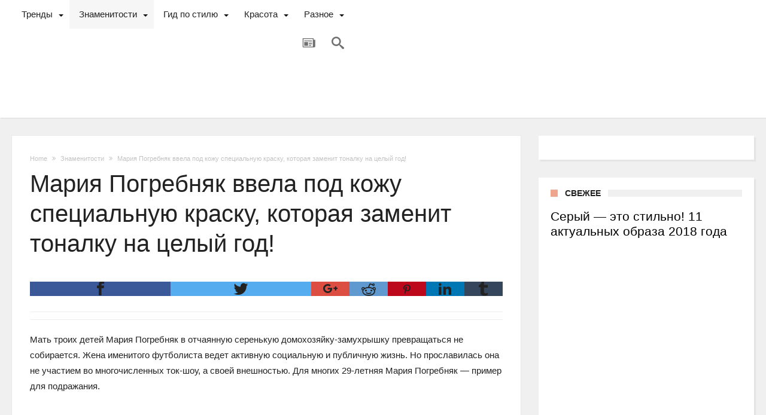

--- FILE ---
content_type: text/html; charset=utf-8
request_url: https://modaistile.ru/2017/10/20/mariya-pogrebnyak-vvela-pod-kozhu-specialnuyu-krasku-kotoraya-zamenit-tonalku-na-celyj-god/
body_size: 16457
content:
<!DOCTYPE html>
<html lang="ru-RU" prefix="og: http://ogp.me/ns#">
<head>
    <meta http-equiv="X-UA-Compatible" content="IE=edge">
    <meta http-equiv="content-type" content="text/html; charset=utf-8">
    <meta name="viewport" content="width=device-width, initial-scale=1">

    <title>Мария Погребняк ввела под кожу специальную краску, которая заменит тоналку на целый год! — Мода и стиль</title>
<link rel="dns-prefetch" href="//fonts.googleapis.com">
<link rel="dns-prefetch" href="//s.w.org">
<link rel="alternate" type="application/rss+xml" title="Мода и стиль » Лента" href="/feed/">
<link rel="alternate" type="application/rss+xml" title="Мода и стиль » Лента комментариев" href="/comments/feed/">
<link rel="alternate" type="application/rss+xml" title="Мода и стиль » Лента комментариев к «Мария Погребняк ввела под кожу специальную краску, которая заменит тоналку на целый год!»" href="/2017/10/20/mariya-pogrebnyak-vvela-pod-kozhu-specialnuyu-krasku-kotoraya-zamenit-tonalku-na-celyj-god/feed/">
		<script type="text/javascript">
			window._wpemojiSettings = {"baseUrl":"https:\/\/s.w.org\/images\/core\/emoji\/2.3\/72x72\/","ext":".png","svgUrl":"https:\/\/s.w.org\/images\/core\/emoji\/2.3\/svg\/","svgExt":".svg","source":{"concatemoji":"\/wp-includes\/js\/wp-emoji-release.min.js"}};
			!function(a,b,c){function d(a,b){var c=String.fromCharCode;l.clearRect(0,0,k.width,k.height),l.fillText(c.apply(this,a),0,0);var d=k.toDataURL();l.clearRect(0,0,k.width,k.height),l.fillText(c.apply(this,b),0,0);var e=k.toDataURL();return d===e}function e(a){var b;if(!l||!l.fillText)return!1;switch(l.textBaseline="top",l.font="600 32px Arial",a){case"flag":return!(b=d([55356,56826,55356,56819],[55356,56826,8203,55356,56819]))&&(b=d([55356,57332,56128,56423,56128,56418,56128,56421,56128,56430,56128,56423,56128,56447],[55356,57332,8203,56128,56423,8203,56128,56418,8203,56128,56421,8203,56128,56430,8203,56128,56423,8203,56128,56447]),!b);case"emoji":return b=d([55358,56794,8205,9794,65039],[55358,56794,8203,9794,65039]),!b}return!1}function f(a){var c=b.createElement("script");c.src=a,c.defer=c.type="text/javascript",b.getElementsByTagName("head")[0].appendChild(c)}var g,h,i,j,k=b.createElement("canvas"),l=k.getContext&&k.getContext("2d");for(j=Array("flag","emoji"),c.supports={everything:!0,everythingExceptFlag:!0},i=0;i<j.length;i++)c.supports[j[i]]=e(j[i]),c.supports.everything=c.supports.everything&&c.supports[j[i]],"flag"!==j[i]&&(c.supports.everythingExceptFlag=c.supports.everythingExceptFlag&&c.supports[j[i]]);c.supports.everythingExceptFlag=c.supports.everythingExceptFlag&&!c.supports.flag,c.DOMReady=!1,c.readyCallback=function(){c.DOMReady=!0},c.supports.everything||(h=function(){c.readyCallback()},b.addEventListener?(b.addEventListener("DOMContentLoaded",h,!1),a.addEventListener("load",h,!1)):(a.attachEvent("onload",h),b.attachEvent("onreadystatechange",function(){"complete"===b.readyState&&c.readyCallback()})),g=c.source||{},g.concatemoji?f(g.concatemoji):g.wpemoji&&g.twemoji&&(f(g.twemoji),f(g.wpemoji)))}(window,document,window._wpemojiSettings);
		</script>
		<style type="text/css">
img.wp-smiley,
img.emoji {
	display: inline !important;
	border: none !important;
	box-shadow: none !important;
	height: 1em !important;
	width: 1em !important;
	margin: 0 .07em !important;
	vertical-align: -0.1em !important;
	background: none !important;
	padding: 0 !important;
}
</style>
<link rel="stylesheet" id="bdaia_shorty-style-css" href="/wp-content/plugins/bdaia-shortcodes/assets/style.css" type="text/css" media="all">
<link rel="stylesheet" id="realmodals-css" href="/wp-content/plugins/real-kit/modules/modals/style.css" type="text/css" media="all">
<link rel="stylesheet" id="bdaia_shorty_stylesheet-css" href="/wp-content/plugins/bdaia-shortcodes/assets/shortcodes.css" type="text/css" media="all">
<link rel="stylesheet" id="contact-form-7-css" href="/wp-content/plugins/contact-form-7/includes/css/styles.css" type="text/css" media="all">
<link rel="stylesheet" id="Rye-css" href="http://fonts.googleapis.com/css?family=Rye%3Aregular" type="text/css" media="all">
<link rel="stylesheet" id="woohoo-google-fonts-css" href="http://fonts.googleapis.com/css?family=Oswald%3A400%2C300%2C700%7CLato%3A400%2C300%2C700%2C900%7CWork+Sans%3A400%2C300%2C500%2C600%2C700%2C800%2C900%7COpen+Sans%3A400%2C600%2C700%2C800%7CPlayfair+Display%3A400%2C700%2C900%2C400italic%7CRaleway%3A400%2C300%2C500%2C600%2C700%2C800%2C900%7CRoboto%3A400%2C300%2C100%2C700%7CMontserrat%3A400%2C700&subset=latin%2Cgreek%2Cgreek-ext%2Cvietnamese%2Ccyrillic-ext%2Clatin-ext%2Ccyrillic" type="text/css" media="all">
<link rel="stylesheet" id="woohoo-default-css" href="/wp-content/themes/woohoo/css/style.css" type="text/css" media="all">
<link rel="stylesheet" id="wooohoo-ilightbox-skin-css" href="/wp-content/themes/woohoo/css/ilightbox/dark-skin/skin.css" type="text/css" media="all">
<link rel="stylesheet" id="wooohoo-ilightbox-skin-black-css" href="/wp-content/themes/woohoo/css/ilightbox/metro-black-skin/skin.css" type="text/css" media="all">
<script type="text/javascript">
/* <![CDATA[ */
var bd_w_blocks = {"bdaia_w_ajax_url":"\/wp-admin\/admin-ajax.php","bdaia_w_ajax_nonce":"8bc617289f"};
var bd_blocks = {"bdaia_ajax_url":"\/wp-admin\/admin-ajax.php","bdaia_ajaxnonce":"8bc617289f"};
var bd_script = {"post_id":"848","ajaxurl":"\/wp-admin\/admin-ajax.php"};
var bd = "{\"nonce\":\"8bc617289f\",\"ajaxurl\":\"http:\\\/\\\/modaistile.ru\\\/wp-admin\\\/admin-ajax.php\",\"is_singular\":true,\"bd_lazyload\":true,\"mobile_topmenu\":false,\"sticky_sidebar\":true,\"all_lightbox\":false,\"click_to_comments\":true,\"post_reading_position_indicator\":\"1\"}";
/* ]]> */
</script>
<script type="text/javascript" src="/wp-includes/js/jquery/jquery.js"></script>
<script type="text/javascript" src="/wp-includes/js/jquery/jquery-migrate.min.js"></script>
<script type="text/javascript" src="/wp-content/plugins/real-kit/modules/modals/script.js"></script>
<script type="text/javascript" src="/wp-content/plugins/bdaia-shortcodes/assets/js/scripts.js"></script>
<script type="text/javascript" src="/wp-content/plugins/bdaia-shortcodes/assets/js/shorty-min.js"></script>
<link rel="https://api.w.org/" href="/wp-json/">
<link rel="EditURI" type="application/rsd+xml" title="RSD" href="/xmlrpc.php">
<link rel="wlwmanifest" type="application/wlwmanifest+xml" href="/wp-includes/wlwmanifest.xml"> 
<link rel="prev" title="Философия идеального гардероба: 9 парижских принципов" href="/2017/10/20/filosofiya-idealnogo-garderoba-9-parizhskix-principov/">
<link rel="next" title="Streetstyle: 30 цветных пальто для нескучной осени" href="/2017/10/20/streetstyle-30-cvetnyx-palto-dlya-neskuchnoj-oseni/">
<meta name="generator" content="WordPress 4.9.1">
<link rel="canonical" href="/2017/10/20/mariya-pogrebnyak-vvela-pod-kozhu-specialnuyu-krasku-kotoraya-zamenit-tonalku-na-celyj-god/">
<link rel="shortlink" href="/?p=848">
<link rel="alternate" type="application/json+oembed" href="/wp-json/oembed/1.0/embed?url=http%3A%2F%2Fmodaistile.ru%2F2017%2F10%2F20%2Fmariya-pogrebnyak-vvela-pod-kozhu-specialnuyu-krasku-kotoraya-zamenit-tonalku-na-celyj-god%2F">
<link rel="alternate" type="text/xml+oembed" href="/wp-json/oembed/1.0/embed?url=http%3A%2F%2Fmodaistile.ru%2F2017%2F10%2F20%2Fmariya-pogrebnyak-vvela-pod-kozhu-specialnuyu-krasku-kotoraya-zamenit-tonalku-na-celyj-god%2F&format=xml">
			<meta property="fb:pages" content="162210607666921">
							<meta property="ia:markup_url" content="/2017/10/20/mariya-pogrebnyak-vvela-pod-kozhu-specialnuyu-krasku-kotoraya-zamenit-tonalku-na-celyj-god/?ia_markup=1">
				<meta property="og:title" content="Мария Погребняк ввела под кожу специальную краску, которая заменит тоналку на целый год!">
<meta property="og:locale" content="ru_RU">
<meta property="og:type" content="article">
<meta property="og:image" content="/wp-content/uploads/2017/10/2-4.jpg">
<meta property="og:image:width" content="800">
<meta property="og:image:height" content="800">
<meta property="og:url" content="/2017/10/20/mariya-pogrebnyak-vvela-pod-kozhu-specialnuyu-krasku-kotoraya-zamenit-tonalku-na-celyj-god/">
<meta property="og:site_name" content="Мода и стиль">
<meta property="og:description" content="Мать троих детей Мария Погребняк в отчаянную серенькую домохозяйку-замухрышку превращаться не собирается. Жена именитого футболиста ведет активную социальную и публичную жизнь. Но прославилась она не участием во многочисленных ток-шоу, а своей внешностью. Для многих 29-летняя Мария Погребняк — пример для подражания. Да, девушка неоднократно была пациентом пластических хирургов и косметологов, но в этом нет ничего …">        <script type="text/javascript">
            /* <![CDATA[ */
            var sf_position = '0';
            var sf_templates = "<a href=\"{search_url_escaped}\"><span class=\"sf_text\">View All Results<\/span><\/a>";
            var sf_input = '.search-live';
            jQuery(document).ready(function(){
                jQuery(sf_input).ajaxyLiveSearch({"expand":false,"searchUrl":"\/?s=%s","text":"Search","delay":500,"iwidth":180,"width":315,"ajaxUrl":"\/wp-admin\/admin-ajax.php","rtl":0});
                jQuery(".live-search_ajaxy-selective-input").keyup(function() {
                    var width = jQuery(this).val().length * 8;
                    if(width < 50) {
                        width = 50;
                    }
                    jQuery(this).width(width);
                });
                jQuery(".live-search_ajaxy-selective-search").click(function() {
                    jQuery(this).find(".live-search_ajaxy-selective-input").focus();
                });
                jQuery(".live-search_ajaxy-selective-close").click(function() {
                    jQuery(this).parent().remove();
                });
            });
            /* ]]> */
        </script>
    <link rel="shortcut icon" href="/wp-content/themes/woohoo/images/favicon.png" type="image/x-icon">
<script type="text/javascript">
/* <![CDATA[ */
var userRating = {"ajaxurl":"/wp-admin/admin-ajax.php" , "your_rating":"" , "nonce":"8bc617289f"};
var userLike = {"ajaxurl":"/wp-admin/admin-ajax.php" , "nonce":"8bc617289f"};
/* ]]> */
var bdaia_theme_uri = '/wp-content/themes/woohoo';
</script>
<style type="text/css">
body {background-color:#FFF;background-image:url("http://woo.bdayh.com/woo-blog2/wp-content/uploads/2016/04/woo-blog1-bg.png");background-repeat:repeat;background-attachment:scroll;background-position:center center;}
a:hover{color:#efa48d}
::selection{background:#efa48d}
a.more-link, button, .btn-link, input[type="button"], input[type="reset"], input[type="submit"] { background-color:#efa48d}
button:active, .btn-link:active, input[type="button"]:active, input[type="reset"]:active, input[type="submit"]:active { background-color:#efa48d}
.gotop:hover { background-color:#efa48d}
.top-search { background-color:#efa48d}
.primary-menu ul#menu-primary > li.current-menu-parent, .primary-menu ul#menu-primary > li.current-menu-ancestor, .primary-menu ul#menu-primary > li.current-menu-item, .primary-menu ul#menu-primary > li.current_page_item { color: #efa48d; }
.primary-menu ul#menu-primary > li.current-menu-parent > a, .primary-menu ul#menu-primary > li.current-menu-ancestor > a, .primary-menu ul#menu-primary > li.current-menu-item > a, .primary-menu ul#menu-primary > li.current_page_item > a { color: #efa48d; }
.primary-menu ul#menu-primary > li:hover > a { color: #efa48d; }
.primary-menu ul#menu-primary li.bd_menu_item ul.sub-menu li:hover > ul.sub-menu, .primary-menu ul#menu-primary li.bd_mega_menu:hover > ul.bd_mega.sub-menu, .primary-menu ul#menu-primary li.bd_menu_item:hover > ul.sub-menu, .primary-menu ul#menu-primary .sub_cats_posts { border-top-color: #efa48d; }
div.nav-menu.primary-menu-dark a.menu-trigger:hover i, div.nav-menu.primary-menu-light a.menu-trigger:hover i, div.nav-menu.primary-menu-light a.menu-trigger.active i, div.nav-menu.primary-menu-dark a.menu-trigger.active i { background: #efa48d; }
span.bd-criteria-percentage { background: #efa48d; color: #efa48d; }
.divider-colors { background: #efa48d; }
.blog-v1 article .entry-meta a { color: #efa48d; }
.blog-v1 article .article-formats { background-color: #efa48d; }
.cat-links { background-color: #efa48d; }
.new-box { border-top-color: #efa48d; }
.widget a:hover { color: #efa48d; }
.timeline-article a:hover i {
    color: #efa48d;
}
h4.block-title:before {background: #efa48d;}
#header.bdayh-header.a {background: #efa48d;}
.bdaia-load-comments-btn a:hover,
.bd-more-btn:hover{
    border-color: #efa48d ;
    background-color: #efa48d ;
}
#bdaia-cats-builder ul.slick-dots li.slick-active button{
	background: #efa48d;
}
.bdaia-cats-more-btn,
.bbd-post-cat-content, .bbd-post-cat-content a,
.blog-v1 article a.more-link { color: #efa48d; }
#big-grids .flex-next:hover,
#big-grids .flex-prev:hover,
.featured-title:hover .featured-cat a,
.featured-title .featured-comment a,
.big-grids-container .flex-control-paging li a.flex-active,
.tagcloud a:hover { background: #efa48d; }
.featured-title:hover .bd-cat-link:before {border-top-color: #efa48d;}
.featured-title .featured-comment a:after {
    border-color: #efa48d rgba(0, 0, 0, 0) rgba(0, 0, 0, 0) rgba(0, 0, 0, 0);
}
ul.tabs_nav li.active a { background: #efa48d; }
.bd-tweets ul.tweet_list li.twitter-item a { color: #efa48d; }
.widget.bd-login .login_user .bio-author-desc a { color: #efa48d; }
.comment-reply-link, .comment-reply-link:link, .comment-reply-link:active { color: #efa48d; }
.gallery-caption { background-color: #efa48d; }
.slider-flex ol.flex-control-paging li a.flex-active { background: #efa48d; }
#folio-main ul#filters li a.selected { background: #efa48d; }
.search-mobile button.search-button { background: #efa48d; }
.bdaia-pagination .current {
background-color: #efa48d;
border-color: #efa48d;
}
.gotop{background: #efa48d;}
.ei-slider-thumbs li.ei-slider-element {background: #efa48d;}
.ei-title h2,
.ei-title h3 {border-right-color: #efa48d;}
.sk-circle .sk-child:before,
#reading-position-indicator{background: #efa48d;}
#bdCheckAlso{border-top-color: #efa48d;}
.woocommerce .product .onsale, .woocommerce .product a.button:hover, .woocommerce .product #respond input#submit:hover, .woocommerce .checkout input#place_order:hover, .woocommerce .woocommerce.widget .button:hover, .single-product .product .summary .cart .button:hover, .woocommerce-cart .woocommerce table.cart .button:hover, .woocommerce-cart .woocommerce .shipping-calculator-form .button:hover, .woocommerce .woocommerce-message .button:hover, .woocommerce .woocommerce-error .button:hover, .woocommerce .woocommerce-info .button:hover, .woocommerce-checkout .woocommerce input.button:hover, .woocommerce-page .woocommerce a.button:hover, .woocommerce-account div.woocommerce .button:hover, .woocommerce.widget .ui-slider .ui-slider-handle, .woocommerce.widget.widget_layered_nav_filters ul li a {background: none repeat scroll 0 0 #efa48d !important}
.bdaia-post-content blockquote p,
blockquote p{
color: #efa48d;
}
.bdaia-ns-wrap:after {background:#efa48d}
.bdaia-header-default #navigation .primary-menu ul#menu-primary > li >.bd_mega.sub-menu,
.bdaia-header-default #navigation .primary-menu ul#menu-primary > li > .sub-menu,
.bdaia-header-default #navigation .primary-menu ul#menu-primary .sub_cats_posts {border-top-color: #efa48d}
.bdaia-header-default #navigation .primary-menu ul#menu-primary > li:hover > a:after,
.bdaia-header-default #navigation .primary-menu ul#menu-primary > li.current-menu-item > a:after,
.bdaia-header-default #navigation .primary-menu ul#menu-primary > li.current-menu-ancestor > a:after,
.bdaia-header-default #navigation .primary-menu ul#menu-primary > li.current-menu-parent > a:after {background:#efa48d}
.bdaia-header-default #navigation .primary-menu #menu-primary > li:hover > a{color: #efa48d}
.bdayh-click-open{background:#efa48d}
div.bdaia-alert-new-posts-inner,
.bdaia-header-default .header-wrapper{border-top-color: #efa48d}
.bdaia-post-content blockquote p,
blockquote p{color: #efa48d}
.bdaia-post-content a {color: #efa48d}
div.widget.bdaia-widget.bdaia-widget-timeline .widget-inner a:hover,
div.widget.bdaia-widget.bdaia-widget-timeline .widget-inner a:hover span.bdayh-date {
    color: #efa48d;
}
div.widget.bdaia-widget.bdaia-widget-timeline .widget-inner a:hover span.bdayh-date:before {
    background: #efa48d;
    border-color: #efa48d;
}
#navigation .bdaia-alert-new-posts,
div.bdaia-tabs.horizontal-tabs ul.nav-tabs li.current:before,
div.bdaia-toggle h4.bdaia-toggle-head.toggle-head-open span.bdaia-sio {
    background: #efa48d;
}
.woocommerce .product .onsale, .woocommerce .product a.button:hover, .woocommerce .product #respond input#submit:hover, .woocommerce .checkout input#place_order:hover, .woocommerce .woocommerce.widget .button:hover, .single-product .product .summary .cart .button:hover, .woocommerce-cart .woocommerce table.cart .button:hover, .woocommerce-cart .woocommerce .shipping-calculator-form .button:hover, .woocommerce .woocommerce-message .button:hover, .woocommerce .woocommerce-error .button:hover, .woocommerce .woocommerce-info .button:hover, .woocommerce-checkout .woocommerce input.button:hover, .woocommerce-page .woocommerce a.button:hover, .woocommerce-account div.woocommerce .button:hover, .woocommerce.widget .ui-slider .ui-slider-handle, .woocommerce.widget.widget_layered_nav_filters ul li a {
    background: none repeat scroll 0 0 #efa48d !important
}
div.bdaia-post-count {border-left-color :#efa48d}

aside#bd-MobileSiderbar svg,
#bdaia-selector #bdaia-selector-toggle {background:#efa48d}

div.bdaia-blocks.bdaia-block22 div.block-article hr{background:#efa48d}
div.bdaia-blocks.bdaia-block22 div.block-article .post-more-btn a,
div.bdaia-blocks.bdaia-block22 div.block-article .post-more-btn a:hover,
div.bdaia-blocks.bdaia-block22 div.block-article .bdaia-post-cat-list a,
div.bdaia-blocks.bdaia-block22 div.block-article .bdaia-post-cat-list a:hover{color:#efa48d}
div.woohoo-footer-top-area .tagcloud span,
div.woohoo-footer-top-area .tagcloud a:hover {background: #efa48d;}
.bdaia-header-default #navigation.mainnav-dark .primary-menu ul#menu-primary > li:hover > a,
.bdaia-header-default #navigation.mainnav-dark .primary-menu ul#menu-primary > li.current-menu-item > a,
.bdaia-header-default #navigation.mainnav-dark .primary-menu ul#menu-primary > li.current-menu-ancestor > a,
.bdaia-header-default #navigation.mainnav-dark .primary-menu ul#menu-primary > li.current-menu-parent > a,
.bdaia-header-default #navigation.mainnav-dark {background: #efa48d;}
.bdaia-header-default #navigation.dropdown-light .primary-menu ul#menu-primary li.bd_mega_menu div.bd_mega ul.bd_mega.sub-menu li a:hover,
.bdaia-header-default #navigation.dropdown-light .primary-menu ul#menu-primary li.bd_menu_item ul.sub-menu li a:hover,
.bdaia-header-default #navigation.dropdown-light .primary-menu ul#menu-primary .sub_cats_posts a:hover {color: #efa48d;}
.bdaia-header-default .header-container .logo .site-name{font-family: 'Rye'; font-size : 73px; line-height : 45px; font-weight: normal; font-style: normal; text-transform: uppercase; }
.bdaia-header-default .header-wrapper {
    border-top: 0 none;
}
.bdaia-header-default #navigation {
    box-shadow: none !important;
    -moz-box-shadow: none !important;
    -webkit-box-shadow: none !important;
    padding: 0 !important;
    border: 0 none !important;
}

.bdaia-header-default #navigation .navigation-wrapper {
    box-shadow: 1px 1px 0px rgba( 0,0,0,0.09 );
    -moz-box-shadow: 1px 1px 0px rgba( 0,0,0,0.09 );
    -webkit-box-shadow: 1px 1px 0px rgba( 0,0,0,0.09 );
}
.bdaia-header-default .header-container .logo .site-tagline {
    text-transform: uppercase;
    margin: 22px 0 0 0;
color :#A8A8A8;
}

.bd-sidebar .widget,
.bdaia-block-wrap {
    -webkit-box-shadow: 3px 3px 1px rgba(0, 0, 0, 0.05);
    -moz-box-shadow: 3px 3px 1px rgba(0, 0, 0, 0.05);
    box-shadow: 3px 3px 1px rgba(0, 0, 0, 0.05);
}

.bd-sidebar .widget:after,
.bdaia-block-wrap:after {
    border-bottom: 0 none
}

.page-id-29 .ei-slider-thumbs {
    display: none !important;
}

.bdaia-header-default #navigation .primary-menu ul#menu-primary > li:hover > a:after, .bdaia-header-default #navigation .primary-menu ul#menu-primary > li.current-menu-item > a:after, .bdaia-header-default #navigation .primary-menu ul#menu-primary > li.current-menu-ancestor > a:after, .bdaia-header-default #navigation .primary-menu ul#menu-primary > li.current-menu-parent > a:after {
    height: 0;
}

.bdaia-header-default #navigation .mm-img {height: 130px}
.bdaia-header-default #navigation div.mega-cat-content-tab-inner {
    width: 100%;
    display: block;
    overflow: hidden;
}
</style>
<!--[if IE]>
<script type="text/javascript">jQuery(document).ready(function (){ jQuery(".menu-item").has("ul").children("a").attr("aria-haspopup", "true");});</script>
<![endif]-->
<!--[if lt IE 9]>
<script src="/wp-content/themes/woohoo/js/html5.js"></script>
<script src="/wp-content/themes/woohoo/js/selectivizr-min.js"></script>
<![endif]-->
<!--[if IE 9]>
<link rel="stylesheet" type="text/css" media="all" href="/wp-content/themes/woohoo/css/ie9.css" />
<![endif]-->
<!--[if IE 8]>
<link rel="stylesheet" type="text/css" media="all" href="/wp-content/themes/woohoo/css/ie8.css" />
<![endif]-->
<!--[if IE 7]>
<link rel="stylesheet" type="text/css" media="all" href="/wp-content/themes/woohoo/css/ie7.css" />
<![endif]-->
	    <script type="text/javascript">
        var doc = document.documentElement;
        doc.setAttribute('data-useragent', navigator.userAgent);
    </script>


</head>
<body class="post-template-default single single-post postid-848 single-format-standard  ct-comments ">

<div class="page-outer bdaia-header-default bdaia-lazyload  sticky-nav-on  bdaia-post-template-default  bdaia-sidebar-right ">
	<div class="bg-cover"></div>
			<aside id="bd-MobileSiderbar">

							<div class="search-mobile">
					<form role="search" method="get" class="search-form" action="/">
				<label>
					<span class="screen-reader-text">Найти:</span>
					<input type="search" class="search-field" placeholder="Поиск…" value="" name="s">
				</label>
				<input type="submit" class="search-submit" value="Поиск">
			</form>				</div>
			
			<div id="mobile-menu"></div>

							<div class="widget-social-links bdaia-social-io-colored">
					<div class="sl-widget-inner">
						<div class="bdaia-social-io bdaia-social-io-size-35">
<span class="bdaia-io bdaia-io-facebook"></span>
<span class="bdaia-io bdaia-io-twitter"></span>
<span class="bdaia-io bdaia-io-google-plus"></span>
<span class="bdaia-io bdaia-io-dribbble"></span>
<span class="bdaia-io bdaia-io-vimeo"></span>
</div>					</div>
				</div>
			
		</aside>
	
	<div id="page">
		<div class="inner-wrapper">
			<div id="warp" class="clearfix  bdaia-sidebar-right ">
				
<div class="header-wrapper">

			<div class="bdayh-click-open">
			<div class="bd-ClickOpen bd-ClickAOpen">
				<span></span>
			</div>
		</div>
	
	
	
	
<div class="cfix"></div>
<nav id="navigation" class="">
	<div class="navigation-wrapper">
		<div class="bd-container">
			<div class="primary-menu">
																					<ul id="menu-primary">
					<li id="menu-item-154" class=" menu-item menu-item-type-taxonomy menu-item-object-category bd_depth- bd_cats_menu ">
<a href="/category/trendy/">  <span class="menu-label" style="">Тренды</span></a>
<div class="sub_cats_posts cats-mega-wrap">

<div class="mega-menu-content">
<div class="mega-cat-wrapper"> <div class="mega-cat-content"><div id="mega-cat-154-218" class="mega-cat-content-tab"><div class="mega-cat-content-tab-inner">
<div class="bd-block-mega-menu-post">
<div class="bd-block-mega-menu-thumb"><a href="/2017/12/27/seryj-eto-stilno-11-aktualnyx-obraza-2018-goda/" rel="bookmark" title="Серый — это стильно! 11 актуальных образа 2018 года"><span class="mm-img" title="Серый — это стильно! 11 актуальных образа 2018 года" style="background-image: url( /wp-content/uploads/2017/12/6411dcdd940816070213b4732523f861-320x220.jpeg )"></span></a></div>
<div class="bd-block-mega-menu-details"><h4 class="entry-title"><a href="/2017/12/27/seryj-eto-stilno-11-aktualnyx-obraza-2018-goda/" title="Серый — это стильно! 11 актуальных образа 2018 года">Серый — это стильно! 11 актуальных образа 2018 года</a></h4></div>
</div>
<div class="bd-block-mega-menu-post">
<div class="bd-block-mega-menu-thumb"><a href="/2017/12/27/novyj-god-2018-6-prazdnichnyx-idej-dlya-vechera-foto/" rel="bookmark" title="Новый год 2018: 6 праздничных идей для вечера! (фото)"><span class="mm-img" title="Новый год 2018: 6 праздничных идей для вечера! (фото)" style="background-image: url( /wp-content/uploads/2017/12/6-112-320x220.jpg )"></span></a></div>
<div class="bd-block-mega-menu-details"><h4 class="entry-title"><a href="/2017/12/27/novyj-god-2018-6-prazdnichnyx-idej-dlya-vechera-foto/" title="Новый год 2018: 6 праздничных идей для вечера! (фото)">Новый год 2018: 6 праздничных идей для вечера! (фото)</a></h4></div>
</div>
<div class="bd-block-mega-menu-post">
<div class="bd-block-mega-menu-thumb"><a href="/2017/12/27/25-roskoshnyx-veshhej-v-trendovom-ottenke-2018/" rel="bookmark" title="25 роскошных вещей в трендовом оттенке-2018"><span class="mm-img" title="25 роскошных вещей в трендовом оттенке-2018" style="background-image: url( /wp-content/uploads/2017/12/8-4-11-320x220.jpg )"></span></a></div>
<div class="bd-block-mega-menu-details"><h4 class="entry-title"><a href="/2017/12/27/25-roskoshnyx-veshhej-v-trendovom-ottenke-2018/" title="25 роскошных вещей в трендовом оттенке-2018">25 роскошных вещей в трендовом оттенке-2018</a></h4></div>
</div>
<div class="bd-block-mega-menu-post">
<div class="bd-block-mega-menu-thumb"><a href="/2017/12/27/magiya-chernogo-25-volshebnyx-naryadov-na-novogodnij-vecher/" rel="bookmark" title="Магия черного: 25 волшебных нарядов на новогодний вечер!"><span class="mm-img" title="Магия черного: 25 волшебных нарядов на новогодний вечер!" style="background-image: url( /wp-content/uploads/2017/12/19-5-3-320x220.jpg )"></span></a></div>
<div class="bd-block-mega-menu-details"><h4 class="entry-title"><a href="/2017/12/27/magiya-chernogo-25-volshebnyx-naryadov-na-novogodnij-vecher/" title="Магия черного: 25 волшебных нарядов на новогодний вечер!">Магия черного: 25 волшебных нарядов на новогодний вечер!</a></h4></div>
</div>
<div class="bd-block-mega-menu-post">
<div class="bd-block-mega-menu-thumb"><a href="/2017/12/24/12-komfortnyx-stilnyx-obrazov-2018-so-sviterami-oversajz/" rel="bookmark" title="12 комфортных стильных образов 2018 со свитерами «оверсайз»"><span class="mm-img" title="12 комфортных стильных образов 2018 со свитерами «оверсайз»" style="background-image: url( /wp-content/uploads/2017/12/836ef3b1e9d5ea352ef1ccf6deaac8f9-320x220.jpeg )"></span></a></div>
<div class="bd-block-mega-menu-details"><h4 class="entry-title"><a href="/2017/12/24/12-komfortnyx-stilnyx-obrazov-2018-so-sviterami-oversajz/" title="12 комфортных стильных образов 2018 со свитерами «оверсайз»">12 комфортных стильных образов 2018 со свитерами «оверсайз»</a></h4></div>
</div>
</div></div></div>
<div class="cfix"></div>
</div>
</div>
<li id="menu-item-153" class=" menu-item menu-item-type-taxonomy menu-item-object-category current-post-ancestor current-menu-parent current-post-parent bd_depth- bd_cats_menu ">
<a href="/category/znamenitosti/">  <span class="menu-label" style="">Знаменитости</span></a>
<div class="sub_cats_posts cats-mega-wrap">

<div class="mega-menu-content">
<div class="mega-cat-wrapper"> <div class="mega-cat-content"><div id="mega-cat-153-219" class="mega-cat-content-tab"><div class="mega-cat-content-tab-inner">
<div class="bd-block-mega-menu-post">
<div class="bd-block-mega-menu-thumb"><a href="/2017/12/26/pogasshie-zvyozdy-uxodyashhego-2017-goda-kogo-my-poteryali/" rel="bookmark" title="Погасшие звёзды уходящего 2017 года…Кого мы потеряли?"><span class="mm-img" title="Погасшие звёзды уходящего 2017 года…Кого мы потеряли?" style="background-image: url( /wp-content/uploads/2017/12/e93fae355925d0a2a4d32abc42017aa2-320x220.jpeg )"></span></a></div>
<div class="bd-block-mega-menu-details"><h4 class="entry-title"><a href="/2017/12/26/pogasshie-zvyozdy-uxodyashhego-2017-goda-kogo-my-poteryali/" title="Погасшие звёзды уходящего 2017 года…Кого мы потеряли?">Погасшие звёзды уходящего 2017 года…Кого мы потеряли?</a></h4></div>
</div>
<div class="bd-block-mega-menu-post">
<div class="bd-block-mega-menu-thumb"><a href="/2017/12/26/zvezdnye-mamy-i-ix-ne-menee-izvestnye-docheri-vmeste-na-krasnyx-dorozhkax/" rel="bookmark" title="Звездные мамы и их не менее известные дочери — вместе на красных дорожках"><span class="mm-img" title="Звездные мамы и их не менее известные дочери — вместе на красных дорожках" style="background-image: url( /wp-content/uploads/2017/12/32141ccdfc8a322bc9eb8526dec0d5db_fitted_740x0-320x220.jpg )"></span></a></div>
<div class="bd-block-mega-menu-details"><h4 class="entry-title"><a href="/2017/12/26/zvezdnye-mamy-i-ix-ne-menee-izvestnye-docheri-vmeste-na-krasnyx-dorozhkax/" title="Звездные мамы и их не менее известные дочери — вместе на красных дорожках">Звездные мамы и их не менее известные дочери — вместе на красных дорожках</a></h4></div>
</div>
<div class="bd-block-mega-menu-post">
<div class="bd-block-mega-menu-thumb"><a href="/2017/12/24/kak-vyglyadyat-sejchas-aktery-lyubimoj-skazki-tri-oreshka-dlya-zolushki/" rel="bookmark" title="Как выглядят сейчас актеры любимой сказки «Три орешка для Золушки»"><span class="mm-img" title="Как выглядят сейчас актеры любимой сказки «Три орешка для Золушки»" style="background-image: url( /wp-content/uploads/2017/12/d404306bec8ccf40d2b4c7d14e3c69dc-320x220.jpeg )"></span></a></div>
<div class="bd-block-mega-menu-details"><h4 class="entry-title"><a href="/2017/12/24/kak-vyglyadyat-sejchas-aktery-lyubimoj-skazki-tri-oreshka-dlya-zolushki/" title="Как выглядят сейчас актеры любимой сказки «Три орешка для Золушки»">Как выглядят сейчас актеры любимой сказки «Три орешка для Золушки»</a></h4></div>
</div>
<div class="bd-block-mega-menu-post">
<div class="bd-block-mega-menu-thumb"><a href="/2017/12/23/razozlennaya-vasileva-prilyudno-nakrichala-na-buzovu-vsego-odnoj-frazoj-postaviv-zvezdu-na-mesto/" rel="bookmark" title="Разозленная Васильева прилюдно накричала на Бузову, всего одной фразой поставив звезду на место"><span class="mm-img" title="Разозленная Васильева прилюдно накричала на Бузову, всего одной фразой поставив звезду на место" style="background-image: url( /wp-content/uploads/2017/12/06fe014991bf1f889c9728ab474a8809-320x220.jpeg )"></span></a></div>
<div class="bd-block-mega-menu-details"><h4 class="entry-title"><a href="/2017/12/23/razozlennaya-vasileva-prilyudno-nakrichala-na-buzovu-vsego-odnoj-frazoj-postaviv-zvezdu-na-mesto/" title="Разозленная Васильева прилюдно накричала на Бузову, всего одной фразой поставив звезду на место">Разозленная Васильева прилюдно накричала на Бузову, всего одной фразой поставив звезду на место</a></h4></div>
</div>
<div class="bd-block-mega-menu-post">
<div class="bd-block-mega-menu-thumb"><a href="/2017/12/22/blestyashhe-beremennaya-kejt-middlton-porazila-roskoshnym-platem-ot-dzhenni-pekxem/" rel="bookmark" title="Блестяще: беременная Кейт Миддлтон поразила роскошным платьем от Дженни Пэкхем"><span class="mm-img" title="Блестяще: беременная Кейт Миддлтон поразила роскошным платьем от Дженни Пэкхем" style="background-image: url( /wp-content/uploads/2017/12/318bb0981fd229b3f8f3e17b2cdad10d-320x220.jpeg )"></span></a></div>
<div class="bd-block-mega-menu-details"><h4 class="entry-title"><a href="/2017/12/22/blestyashhe-beremennaya-kejt-middlton-porazila-roskoshnym-platem-ot-dzhenni-pekxem/" title="Блестяще: беременная Кейт Миддлтон поразила роскошным платьем от Дженни Пэкхем">Блестяще: беременная Кейт Миддлтон поразила роскошным платьем от Дженни Пэкхем</a></h4></div>
</div>
</div></div></div>
<div class="cfix"></div>
</div>
</div>
<li id="menu-item-214" class=" menu-item menu-item-type-taxonomy menu-item-object-category bd_depth- bd_cats_menu ">
<a href="/category/gid-po-stilyu/">  <span class="menu-label" style="">Гид по стилю</span></a>
<div class="sub_cats_posts cats-mega-wrap">

<div class="mega-menu-content">
<div class="mega-cat-wrapper"> <div class="mega-cat-content"><div id="mega-cat-214-314" class="mega-cat-content-tab"><div class="mega-cat-content-tab-inner">
<div class="bd-block-mega-menu-post">
<div class="bd-block-mega-menu-thumb"><a href="/2017/12/27/35-luchshix-sochetanij-cvetov-v-odezhde-potryasayushhaya-podborka-shpargalka/" rel="bookmark" title="35 лучших сочетаний цветов в одежде — потрясающая подборка-шпаргалка!"><span class="mm-img" title="35 лучших сочетаний цветов в одежде — потрясающая подборка-шпаргалка!" style="background-image: url( /wp-content/uploads/2017/12/22-9-320x220.jpg )"></span></a></div>
<div class="bd-block-mega-menu-details"><h4 class="entry-title"><a href="/2017/12/27/35-luchshix-sochetanij-cvetov-v-odezhde-potryasayushhaya-podborka-shpargalka/" title="35 лучших сочетаний цветов в одежде — потрясающая подборка-шпаргалка!">35 лучших сочетаний цветов в одежде — потрясающая подборка-шпаргалка!</a></h4></div>
</div>
<div class="bd-block-mega-menu-post">
<div class="bd-block-mega-menu-thumb"><a href="/2017/12/27/tufli-vesna-leto-2018-23-stilnyx-varianta/" rel="bookmark" title="Туфли весна-лето 2018: 23 стильных варианта"><span class="mm-img" title="Туфли весна-лето 2018: 23 стильных варианта" style="background-image: url( /wp-content/uploads/2017/12/lolashoetique-9-320x220.jpg )"></span></a></div>
<div class="bd-block-mega-menu-details"><h4 class="entry-title"><a href="/2017/12/27/tufli-vesna-leto-2018-23-stilnyx-varianta/" title="Туфли весна-лето 2018: 23 стильных варианта">Туфли весна-лето 2018: 23 стильных варианта</a></h4></div>
</div>
<div class="bd-block-mega-menu-post">
<div class="bd-block-mega-menu-thumb"><a href="/2017/12/27/naryadnye-platya-dlya-pyshnyx-ledi-6-stilnyx-idej/" rel="bookmark" title="Нарядные платья для «пышных» леди: 6 стильных идей"><span class="mm-img" title="Нарядные платья для «пышных» леди: 6 стильных идей" style="background-image: url( /wp-content/uploads/2017/12/a40d91aa88d3db59368ee6807606a6cd-320x220.jpeg )"></span></a></div>
<div class="bd-block-mega-menu-details"><h4 class="entry-title"><a href="/2017/12/27/naryadnye-platya-dlya-pyshnyx-ledi-6-stilnyx-idej/" title="Нарядные платья для «пышных» леди: 6 стильных идей">Нарядные платья для «пышных» леди: 6 стильных идей</a></h4></div>
</div>
<div class="bd-block-mega-menu-post">
<div class="bd-block-mega-menu-thumb"><a href="/2017/12/27/nedelya-mody-v-nyu-jorke-victoria-beckham-vesna-leto-2018/" rel="bookmark" title="Неделя моды в Нью-Йорке: Victoria Beckham весна-лето 2018"><span class="mm-img" title="Неделя моды в Нью-Йорке: Victoria Beckham весна-лето 2018" style="background-image: url( /wp-content/uploads/2017/12/7c60b5eceb89fcc04157ace1a4b9f26a-320x220.jpg )"></span></a></div>
<div class="bd-block-mega-menu-details"><h4 class="entry-title"><a href="/2017/12/27/nedelya-mody-v-nyu-jorke-victoria-beckham-vesna-leto-2018/" title="Неделя моды в Нью-Йорке: Victoria Beckham весна-лето 2018">Неделя моды в Нью-Йорке: Victoria Beckham весна-лето 2018</a></h4></div>
</div>
<div class="bd-block-mega-menu-post">
<div class="bd-block-mega-menu-thumb"><a href="/2017/12/26/v-chem-vstrechat-novyj-god-5-sovetov-ot-aleksandra-rogova/" rel="bookmark" title="В чем встречать Новый год: 5 советов от Александра Рогова"><span class="mm-img" title="В чем встречать Новый год: 5 советов от Александра Рогова" style="background-image: url( /wp-content/uploads/2017/12/a7823a91cf8ea7b5407f9484da458bc1-320x220.jpeg )"></span></a></div>
<div class="bd-block-mega-menu-details"><h4 class="entry-title"><a href="/2017/12/26/v-chem-vstrechat-novyj-god-5-sovetov-ot-aleksandra-rogova/" title="В чем встречать Новый год: 5 советов от Александра Рогова">В чем встречать Новый год: 5 советов от Александра Рогова</a></h4></div>
</div>
</div></div></div>
<div class="cfix"></div>
</div>
</div>
<li id="menu-item-410" class=" menu-item menu-item-type-taxonomy menu-item-object-category bd_depth- bd_cats_menu ">
<a href="/category/krasota/">  <span class="menu-label" style="">Красота</span></a>
<div class="sub_cats_posts cats-mega-wrap">

<div class="mega-menu-content">
<div class="mega-cat-wrapper"> <div class="mega-cat-content"><div id="mega-cat-410-499" class="mega-cat-content-tab"><div class="mega-cat-content-tab-inner">
<div class="bd-block-mega-menu-post">
<div class="bd-block-mega-menu-thumb"><a href="/2017/12/27/5-sekretov-sharma-evropejskix-zhenshhin/" rel="bookmark" title="5 секретов шарма европейских женщин"><span class="mm-img" title="5 секретов шарма европейских женщин" style="background-image: url( /wp-content/uploads/2017/12/12822266_501807713277718_109557984_n-320x220.jpg )"></span></a></div>
<div class="bd-block-mega-menu-details"><h4 class="entry-title"><a href="/2017/12/27/5-sekretov-sharma-evropejskix-zhenshhin/" title="5 секретов шарма европейских женщин">5 секретов шарма европейских женщин</a></h4></div>
</div>
<div class="bd-block-mega-menu-post">
<div class="bd-block-mega-menu-thumb"><a href="/2017/12/27/modnye-strizhki-s-chelkoj-10-trendovyx-variantov/" rel="bookmark" title="Модные стрижки с челкой: 10 трендовых вариантов"><span class="mm-img" title="Модные стрижки с челкой: 10 трендовых вариантов" style="background-image: url( /wp-content/uploads/2017/12/25021428_174765203121157_939853764804739072_n-320x220.jpg )"></span></a></div>
<div class="bd-block-mega-menu-details"><h4 class="entry-title"><a href="/2017/12/27/modnye-strizhki-s-chelkoj-10-trendovyx-variantov/" title="Модные стрижки с челкой: 10 трендовых вариантов">Модные стрижки с челкой: 10 трендовых вариантов</a></h4></div>
</div>
<div class="bd-block-mega-menu-post">
<div class="bd-block-mega-menu-thumb"><a href="/2017/12/27/krasota-do-konchikov-palcev-30-potryasayushhix-idej-kotorye-ponravyatsya-vam/" rel="bookmark" title="Красота до кончиков пальцев: 30 потрясающих идей, которые понравятся вам!"><span class="mm-img" title="Красота до кончиков пальцев: 30 потрясающих идей, которые понравятся вам!" style="background-image: url( /wp-content/uploads/2017/12/04f45874bb7ec2a334f6c84a0662557a-320x220.jpeg )"></span></a></div>
<div class="bd-block-mega-menu-details"><h4 class="entry-title"><a href="/2017/12/27/krasota-do-konchikov-palcev-30-potryasayushhix-idej-kotorye-ponravyatsya-vam/" title="Красота до кончиков пальцев: 30 потрясающих идей, которые понравятся вам!">Красота до кончиков пальцев: 30 потрясающих идей, которые понравятся вам!</a></h4></div>
</div>
<div class="bd-block-mega-menu-post">
<div class="bd-block-mega-menu-thumb"><a href="/2017/12/27/kak-sozdat-idealnyj-makiyazh-s-pomoshhyu-serogo-karandasha-dlya-glaz/" rel="bookmark" title="Как создать идеальный макияж с помощью серого карандаша для глаз"><span class="mm-img" title="Как создать идеальный макияж с помощью серого карандаша для глаз" style="background-image: url( /wp-content/uploads/2017/12/57458-320x220.jpg )"></span></a></div>
<div class="bd-block-mega-menu-details"><h4 class="entry-title"><a href="/2017/12/27/kak-sozdat-idealnyj-makiyazh-s-pomoshhyu-serogo-karandasha-dlya-glaz/" title="Как создать идеальный макияж с помощью серого карандаша для глаз">Как создать идеальный макияж с помощью серого карандаша для глаз</a></h4></div>
</div>
<div class="bd-block-mega-menu-post">
<div class="bd-block-mega-menu-thumb"><a href="/2017/12/26/25-prostyx-xitrostej-kotorye-sdelayut-tebya-ikonoj-stilya/" rel="bookmark" title="25 простых хитростей, которые сделают тебя иконой стиля!"><span class="mm-img" title="25 простых хитростей, которые сделают тебя иконой стиля!" style="background-image: url( /wp-content/uploads/2017/12/4d042c4d4907ff7b7bdca8fc8dac4a7c-320x220.jpeg )"></span></a></div>
<div class="bd-block-mega-menu-details"><h4 class="entry-title"><a href="/2017/12/26/25-prostyx-xitrostej-kotorye-sdelayut-tebya-ikonoj-stilya/" title="25 простых хитростей, которые сделают тебя иконой стиля!">25 простых хитростей, которые сделают тебя иконой стиля!</a></h4></div>
</div>
</div></div></div>
<div class="cfix"></div>
</div>
</div>
<li id="menu-item-215" class=" menu-item menu-item-type-taxonomy menu-item-object-category bd_depth- bd_cats_menu ">
<a href="/category/raznoe/">  <span class="menu-label" style="">Разное</span></a>
<div class="sub_cats_posts cats-mega-wrap">

<div class="mega-menu-content">
<div class="mega-cat-wrapper"> <div class="mega-cat-content"><div id="mega-cat-215-315" class="mega-cat-content-tab"><div class="mega-cat-content-tab-inner">
<div class="bd-block-mega-menu-post">
<div class="bd-block-mega-menu-thumb"><a href="/2017/12/27/kak-legko-vyuchit-anglijskij-rasstavila-vsyo-po-polochkam/" rel="bookmark" title="Как легко выучить английский! Расставила всё по полочкам"><span class="mm-img" title="Как легко выучить английский! Расставила всё по полочкам" style="background-image: url( /wp-content/uploads/2017/12/8c13e0eadad995dc88fbcd31e2b048ac-320x220.jpeg )"></span></a></div>
<div class="bd-block-mega-menu-details"><h4 class="entry-title"><a href="/2017/12/27/kak-legko-vyuchit-anglijskij-rasstavila-vsyo-po-polochkam/" title="Как легко выучить английский! Расставила всё по полочкам">Как легко выучить английский! Расставила всё по полочкам</a></h4></div>
</div>
<div class="bd-block-mega-menu-post">
<div class="bd-block-mega-menu-thumb"><a href="/2017/12/27/tort-pancho-nu-ochen-lenivyj-bez-vypechki/" rel="bookmark" title="Торт «Панчо… ну очень ленивый» — без выпечки"><span class="mm-img" title="Торт «Панчо… ну очень ленивый» — без выпечки" style="background-image: url( /wp-content/uploads/2017/12/50414f62807eab562ea281f09af1dc85-320x220.jpeg )"></span></a></div>
<div class="bd-block-mega-menu-details"><h4 class="entry-title"><a href="/2017/12/27/tort-pancho-nu-ochen-lenivyj-bez-vypechki/" title="Торт «Панчо… ну очень ленивый» — без выпечки">Торт «Панчо… ну очень ленивый» — без выпечки</a></h4></div>
</div>
<div class="bd-block-mega-menu-post">
<div class="bd-block-mega-menu-thumb"><a href="/2017/12/27/kak-pravilno-zavarivat-imbir-dlya-snizheniya-vesa/" rel="bookmark" title="КАК ПРАВИЛЬНО ЗАВАРИВАТЬ ИМБИРЬ ДЛЯ СНИЖЕНИЯ ВЕСА?"><span class="mm-img" title="КАК ПРАВИЛЬНО ЗАВАРИВАТЬ ИМБИРЬ ДЛЯ СНИЖЕНИЯ ВЕСА?" style="background-image: url( /wp-content/uploads/2017/12/f6b4c1cf7eaa72d9b3ade854826e369f-320x220.jpeg )"></span></a></div>
<div class="bd-block-mega-menu-details"><h4 class="entry-title"><a href="/2017/12/27/kak-pravilno-zavarivat-imbir-dlya-snizheniya-vesa/" title="КАК ПРАВИЛЬНО ЗАВАРИВАТЬ ИМБИРЬ ДЛЯ СНИЖЕНИЯ ВЕСА?">КАК ПРАВИЛЬНО ЗАВАРИВАТЬ ИМБИРЬ ДЛЯ СНИЖЕНИЯ ВЕСА?</a></h4></div>
</div>
<div class="bd-block-mega-menu-post">
<div class="bd-block-mega-menu-thumb"><a href="/2017/12/27/osinuyu-taliyu-podarit-vsego-1-uprazhnenie-po-utram-ubedites-sami/" rel="bookmark" title="Осиную талию подарит всего 1 упражнение по утрам! Убедитесь сами!"><span class="mm-img" title="Осиную талию подарит всего 1 упражнение по утрам! Убедитесь сами!" style="background-image: url( /wp-content/uploads/2017/12/bd3f1aac2fcbfdc1c5d3f3c0e9fdfd1a-320x220.jpeg )"></span></a></div>
<div class="bd-block-mega-menu-details"><h4 class="entry-title"><a href="/2017/12/27/osinuyu-taliyu-podarit-vsego-1-uprazhnenie-po-utram-ubedites-sami/" title="Осиную талию подарит всего 1 упражнение по утрам! Убедитесь сами!">Осиную талию подарит всего 1 упражнение по утрам! Убедитесь сами!</a></h4></div>
</div>
<div class="bd-block-mega-menu-post">
<div class="bd-block-mega-menu-thumb"><a href="/2017/12/27/zhenshhinam-posle-40-ne-sleduet-est-eti-produkty-inache-problem-s-lishnim-vesom-ne-izbezhat/" rel="bookmark" title="Женщинам после 40 не следует есть эти продукты! Иначе проблем с лишним весом не избежать!"><span class="mm-img" title="Женщинам после 40 не следует есть эти продукты! Иначе проблем с лишним весом не избежать!" style="background-image: url( /wp-content/uploads/2017/12/10--320x220.jpg )"></span></a></div>
<div class="bd-block-mega-menu-details"><h4 class="entry-title"><a href="/2017/12/27/zhenshhinam-posle-40-ne-sleduet-est-eti-produkty-inache-problem-s-lishnim-vesom-ne-izbezhat/" title="Женщинам после 40 не следует есть эти продукты! Иначе проблем с лишним весом не избежать!">Женщинам после 40 не следует есть эти продукты! Иначе проблем с лишним весом не избежать!</a></h4></div>
</div>
</div></div></div>
<div class="cfix"></div>
</div>
</div>				
			</div>

            <div class="nav-right-area">
			
							<div class="bdaia-nav-search">
					<span class="bdaia-ns-btn bdaia-io bdaia-io-search"></span>
					<div class="bdaia-ns-wrap">
						<div class="bdaia-ns-content">
							<div class="bdaia-ns-inner">
								<form method="get" id="searchform" action="/">
									<input type="text" class="bbd-search-field search-live" id="s" name="s" value="Search" onfocus="if (this.value == 'Search') {this.value = '';}" onblur="if (this.value == '') {this.value = 'Search';}">
									<button type="submit" class="bbd-search-btn"><span class="bdaia-io bdaia-io-search"></span></button>
								</form>
							</div>
						</div>
					</div>
				</div>
			
			
			
							<a href="/?randpost=1" class="bdaia-random-post ttip" title="Random Article"><span class="bdaia-io bdaia-io-newspaper"></span></a>
			
            </div>

			
			<div class="cfix"></div>
		</li>
</div>
	</li>
</div>

<div class="cfix"></div>

			<header class="header-container">
			<div class="bd-container">
				
    <div class="logo" style=" margin-top:20px !important; margin-bottom:20px !important;">
        <h2 class="site-title">                                <a href="/" rel="home" title="Мода и стиль">
                <img src="/wp-content/uploads/2017/09/12.png" alt="Мода и стиль">
            </a>
                	    </h2>    </div>
<!-- End Logo -->
				
	<div class="bdaia-header-e3-desktop"><div class="bdaia-e3-container">
<!-- Адаптивный -->

</div></div>
			</div>
		</header>
	
	
</li>
</div>



								
								
																				<div class="bdMain">

<div class="bd-container bdaia-post-template">
	<div class="bd-main bdaia-site-content" id="bdaia-primary">
		<div id="content" role="main">

			<div xmlns:v="http://rdf.data-vocabulary.org/#" class="bdaia-crumb-container">
<span typeof="v:Breadcrumb"><a rel="v:url" property="v:title" class="crumbs-home" href="http://modaistile.ru">Home</a></span> <span class="delimiter"><span class="bdaia-io bdaia-io-angle-double-right"></span></span> <span typeof="v:Breadcrumb"><a rel="v:url" property="v:title" href="/category/znamenitosti/">Знаменитости</a></span> <span class="delimiter"><span class="bdaia-io bdaia-io-angle-double-right"></span></span> <span class="current">Мария Погребняк ввела под кожу специальную краску, которая заменит тоналку на целый год!</span>
</div>
<div class="bdayh-clearfix"></div>
<!-- END breadcrumbs. -->
							<article id="post-848" class="hentry post-848 post type-post status-publish format-standard has-post-thumbnail category-znamenitosti tag-1069 tag-229 tag-1073 tag-545 tag-941 tag-1072 tag-1067 tag-41 tag-1068 tag-1070 tag-1071 tag-1074 tag-1075" itemscope itemtype="http://schema.org/Article">

					<header class="bdaia-post-header">

						
						<div class="bdaia-post-title">
							<h1 class="post-title entry-title"><span>Мария Погребняк ввела под кожу специальную краску, которая заменит тоналку на целый год!</span></h1>
						</div>
						<!-- END Post Title. -->

						
<div class="bdaia-meta-info">

	
	
	
	
	
	
</div>
<!-- END Meta Info. -->
					</header>

					<div class="bdaia-post-sharing bdaia-post-sharing-top">

	<ul>
					<li class="facebook">
				
					<span class="bdaia-io bdaia-io-facebook"></span>
					<span>Share on Facebook</span>
				
			</li>
		
					<li class="twitter">
				
					<span class="bdaia-io bdaia-io-twitter"></span>
					<span>Share on Twitter</span>
				
			</li>
		
					<li class="google">
				
					<span class="bdaia-io bdaia-io-google-plus"></span>
					<span>Share on Google+</span>
				
			</li>
		
					<li class="reddit">
				
					<span class="bdaia-io bdaia-io-reddit"></span>
					<span>Share on Reddit</span>
				
			</li>
		
					<li class="pinterest">
				
				
					<span class="bdaia-io bdaia-io-social-pinterest"></span>
					<span>Share on Pinterest</span>
				
			</li>
		
					<li class="linkedin">
				
					<span class="bdaia-io bdaia-io-linkedin2"></span>
					<span>Share on Linkedin</span>
				
			</li>
		
					<li class="tumblr">
								
					<span class="bdaia-io bdaia-io-tumblr"></span>
					<span>Share on Tumblr</span>
				
			</li>
		
		<li class="whatsapp">
			<span class="bdaia-io bdaia-io-whatsapp"></span>		</li>

		<li class="telegram">
			<span class="bdaia-io bdaia-io-telegram"></span>		</li>
	</ul>
</div>
<!-- END Post Sharing -->

					<div class="bdaia-post-content">
						
						

						
						<p></p>
<table border="0">
<tbody>
<tr>
<td width="50%"> <!-- 300х250 -->  </td>
<td width="50%"> <!-- 300х250 -->  </td>
</tr>
</tbody>
</table>
<p>Мать троих детей Мария Погребняк в отчаянную серенькую домохозяйку-замухрышку превращаться не собирается. Жена именитого футболиста ведет активную социальную и публичную жизнь. Но прославилась она не участием во многочисленных ток-шоу, а своей внешностью. Для многих 29-летняя Мария Погребняк — пример для подражания.</p>
<p><img src="https://takprosto.cc/wp-content/uploads/i/idealnyi-ton-kozhi/1.jpg" alt="как выровнять тон лица">
</p>
<p>Да, девушка неоднократно была пациентом пластических хирургов и косметологов, но в этом нет ничего плохого, если результат хороший. Всё-таки молодость уходит, а быть красивой хочется всегда. Но недавно блондинка решилась на новую процедуру: инъекцию специального вещества в кожу лица, которая заменит тональный крем на целый год. Что за новшество такое в <strong>индустрии красоты</strong> и какой результат у Марии тебе расскажет редакция <strong>«Так Просто!»</strong>.</p>
<p></p>
<table border="0">
<tbody>
<tr>
<td width="50%"> <!-- 300х250 -->  </td>
<td width="50%"> <!-- 300х250 -->  </td>
</tr>
</tbody>
</table>
<p><img src="https://takprosto.cc/wp-content/uploads/i/idealnyi-ton-kozhi/2.jpg" alt="как выровнять тон лица"></p>
<h2>Идеальный тон кожи</h2>
<p>Жена Павла Погребняка тщательно следит за фигурой — ее стройность после рождения троих мальчишек поражает, и регулярно посещает кабинет косметолога. Зимой Мария уменьшила объем лица и избавилась от пухлых щек, а летом сделала операцию по удалению грыжи под глазом.</p>
<p><img src="https://takprosto.cc/wp-content/uploads/i/idealnyi-ton-kozhi/3.jpg" alt="мария погребняк"></p>
<p></p>
<table border="0">
<tbody>
<tr>
<td width="50%"> <!-- 300х250 -->  </td>
<td width="50%"> <!-- 300х250 -->  </td>
</tr>
</tbody>
</table>
						<div class="bdaia-pagination1"><span class="current1"> Читать продолжение »</span></div>
						
					</div>
<!-- END Post Content. -->

					<footer>
						
						<div class="bdaia-post-sharing bdaia-post-sharing-bottom">

	<ul>
					<li class="facebook">
				
					<span class="bdaia-io bdaia-io-facebook"></span>
					<span>Share on Facebook</span>
				
			</li>
		
					<li class="twitter">
				
					<span class="bdaia-io bdaia-io-twitter"></span>
					<span>Share on Twitter</span>
				
			</li>
		
					<li class="google">
				
					<span class="bdaia-io bdaia-io-google-plus"></span>
					<span>Share on Google+</span>
				
			</li>
		
					<li class="reddit">
				
					<span class="bdaia-io bdaia-io-reddit"></span>
					<span>Share on Reddit</span>
				
			</li>
		
					<li class="pinterest">
				
				
					<span class="bdaia-io bdaia-io-social-pinterest"></span>
					<span>Share on Pinterest</span>
				
			</li>
		
					<li class="linkedin">
				
					<span class="bdaia-io bdaia-io-linkedin2"></span>
					<span>Share on Linkedin</span>
				
			</li>
		
					<li class="tumblr">
								
					<span class="bdaia-io bdaia-io-tumblr"></span>
					<span>Share on Tumblr</span>
				
			</li>
		
		<li class="whatsapp">
			<span class="bdaia-io bdaia-io-whatsapp"></span>		</li>

		<li class="telegram">
			<span class="bdaia-io bdaia-io-telegram"></span>		</li>
	</ul>
</div>
<!-- END Post Sharing -->

						
						

						
											</footer>

					<span style="display:none" itemprop="author" itemscope itemtype="https://schema.org/Person">
	<meta itemprop="name" content="shaen">
</span>

<meta itemprop="interactionCount" content="UserComments:0">

<meta itemprop="datePublished" content="2017-10-20T17:46:39+00:00">
<meta itemprop="dateModified" content="2017-10-20T17:46:39+00:00">

<meta itemscope itemprop="mainEntityOfPage" itemtype="https://schema.org/WebPage" itemid="/2017/10/20/mariya-pogrebnyak-vvela-pod-kozhu-specialnuyu-krasku-kotoraya-zamenit-tonalku-na-celyj-god/">
<span style="display:none" itemprop="publisher" itemscope itemtype="https://schema.org/Organization">
	<span style="display:none" itemprop="logo" itemscope itemtype="https://schema.org/ImageObject">
		<meta itemprop="url" content="/wp-content/uploads/2017/09/12.png">
	</span>
	<meta itemprop="name" content="Мода и стиль">
</span>
<meta itemprop="headline" content="Мария Погребняк ввела под кожу специальную краску, которая заменит тоналку на целый год!">
<span style="display:none" itemprop="image" itemscope itemtype="https://schema.org/ImageObject">
	<meta itemprop="url" content="/wp-content/uploads/2017/10/2-4.jpg">
	<meta itemprop="width" content="1240">
	<meta itemprop="height" content="540">
</span>
				</article>

				
				<div class="bdaia-load-comments-btn"><a href="/2017/10/20/mariya-pogrebnyak-vvela-pod-kozhu-specialnuyu-krasku-kotoraya-zamenit-tonalku-na-celyj-god/#respond">Click To Comment</a></div>	<div id="respond" class="comment-respond">
		<h4 class="block-title" id="reply-title"><span class="comment-reply-title">Добавить комментарий <small><a rel="nofollow" id="cancel-comment-reply-link" href="/2017/10/20/mariya-pogrebnyak-vvela-pod-kozhu-specialnuyu-krasku-kotoraya-zamenit-tonalku-na-celyj-god/#respond" style="display:none;">Отменить ответ</a></small></span></h4>			<form action="/wp-comments-post.php" method="post" id="commentform" class="comment-form" novalidate>
				<p class="comment-notes"><span id="email-notes">Ваш e-mail не будет опубликован.</span> Обязательные поля помечены <span class="required">*</span></p>
<p class="comment-form-comment"><label for="comment">Комментарий</label> <textarea id="comment" name="comment" cols="45" rows="8" maxlength="65525" aria-required="true" required="required"></textarea></p>
<p class="comment-form-author"><label for="author">Имя <span class="required">*</span></label> <input id="author" name="author" type="text" value="" size="30" maxlength="245" aria-required="true" required="required"></p>
<p class="comment-form-email"><label for="email">E-mail <span class="required">*</span></label> <input id="email" name="email" type="email" value="" size="30" maxlength="100" aria-describedby="email-notes" aria-required="true" required="required"></p>
<p class="comment-form-url"><label for="url">Сайт</label> <input id="url" name="url" type="url" value="" size="30" maxlength="200"></p>
<p class="form-submit"><input name="submit" type="submit" id="submit" class="submit" value="Отправить комментарий"> <input type="hidden" name="comment_post_ID" value="848" id="comment_post_ID">
<input type="hidden" name="comment_parent" id="comment_parent" value="0">
</p>			</form>
			</div>
<!-- #respond -->
	
			<div class="code-block code-block-1" style="margin: 8px 0; clear: both;">


</div>

			            <section id="bdCheckAlso" class="bdCheckAlso-right">
	            <h4 class="block-title">
		            <span>Читать еще</span>
		            <a href="#" id="check-also-close"><span class="bdaia-io bdaia-io-cross"></span></a>
	            </h4>
                                    <div class="check-also-post">
                                                    <figure class="check-also-thumb" style="background-image:url(/wp-content/uploads/2017/12/6411dcdd940816070213b4732523f861-320x220.jpeg);"></figure>
                                                <h2 class="post-title"><a href="/2017/12/27/seryj-eto-stilno-11-aktualnyx-obraza-2018-goda/" rel="bookmark">Серый — это стильно! 11 актуальных образа 2018 года</a></h2>

                        <p>В последнее время большинство тенденций становятся все более лаконичными и доступными, диз…</p>
                    </div>
                            </section>
        		</div>

	</div>
<!-- END Content. -->

	
<div class="bd-sidebar theia_sticky">
	<div class="cfix"></div>
	<div class="theiaStickySidebar">
		<div id="bdaia-widget-html-3" class="widget bdaia-widget bdaia-widget-html ">
<div class="widget-inner">

<!-- 300х250 -->

</div>
</div>
<div id="bdaia-widget-box5-2" class="widget bdaia-widget bdaia-box5">
<h4 class="block-title"><span>Свежее</span></h4>
<div class="widget-inner">
		<div class="bdaia-wb-wrap bdaia-wb5 bdaia-wb-idHCrGM bdaia-ajax-pagination-" data-box_nu="wb5" data-box_id="bdaia-wb-idHCrGM" data-paged="1" data-sort_order="" data-ajax_pagination="" data-num_posts="2" data-tag_slug="" data-cat_uid="" data-cat_uids="" data-max_nu="335" data-total_posts_num="670" data-posts="" data-com_meta="" data-thumbnail="" data-author_meta="" data-date_meta="" data-review="">

			<div class="bdaia-wb-content">
				<div class="bdaia-wb-inner">
					
		<div class="bdaia-wb-article bdaia-wba-big bdaiaFadeIn">
			<article class="with-thumb">
				<div class="bwb-article-content-wrapper">
					<header>
						<h3 class="entry-title"><a href="/2017/12/27/seryj-eto-stilno-11-aktualnyx-obraza-2018-goda/"><span>Серый — это стильно! 11 актуальных образа 2018 года</span></a></h3>
					</header>

					<footer>
						
							
							
							
											</footer>
				</div>
									<div class="bwb-article-img-container">
													
							<a href="/2017/12/27/seryj-eto-stilno-11-aktualnyx-obraza-2018-goda/">
								<img width="320" height="220" src="/wp-content/uploads/2017/12/6411dcdd940816070213b4732523f861-320x220.jpeg" class="attachment-bdaia-widget size-bdaia-widget wp-post-image" alt="">							</a>
											</div>
								<p class="block-exb">В последнее время большинство тенденций становятся все более лаконичными и доступными, дизайнеры идут на компромисс и создают настоящие шедевры, о которых раньше ...</p>
			</article>
		</div>
		
		<div class="bdaia-wb-article bdaia-wba-big bdaiaFadeIn">
			<article class="with-thumb">
				<div class="bwb-article-content-wrapper">
					<header>
						<h3 class="entry-title"><a href="/2017/12/27/35-luchshix-sochetanij-cvetov-v-odezhde-potryasayushhaya-podborka-shpargalka/"><span>35 лучших сочетаний цветов в одежде — потрясающая подборка-шпаргалка!</span></a></h3>
					</header>

					<footer>
						
							
							
							
											</footer>
				</div>
									<div class="bwb-article-img-container">
													
							<a href="/2017/12/27/35-luchshix-sochetanij-cvetov-v-odezhde-potryasayushhaya-podborka-shpargalka/">
								<img width="320" height="220" src="/wp-content/uploads/2017/12/22-9-320x220.jpg" class="attachment-bdaia-widget size-bdaia-widget wp-post-image" alt="">							</a>
											</div>
								<p class="block-exb">Подобрать вещи в идеальной  цветовой гамме — целое искусство, созданы даже таблицы и графики сочетания цветов. Но чтобы не забивать Вам этим голову, в статье мы просто расскажем про сочетающиеся друг с другом цвета.</p>
			</article>
		</div>
						</div>
				<div class="bdayh-posts-load-wait">
					<div class="sk-circle">
<div class="sk-circle1 sk-child"></div>
<div class="sk-circle2 sk-child"></div>
<div class="sk-circle3 sk-child"></div>
<div class="sk-circle4 sk-child"></div>
<div class="sk-circle5 sk-child"></div>
<div class="sk-circle6 sk-child"></div>
<div class="sk-circle7 sk-child"></div>
<div class="sk-circle8 sk-child"></div>
<div class="sk-circle9 sk-child"></div>
<div class="sk-circle10 sk-child"></div>
<div class="sk-circle11 sk-child"></div>
<div class="sk-circle12 sk-child"></div>
</div>
				</div>
			</div>

					</div>

		</div>
</div>
<div id="bdaia-widget-html-4" class="widget bdaia-widget bdaia-widget-html ">
<div class="widget-inner">


</div>
</div>
<div id="bdaia-widget-facebook-2" class="widget bdaia-widget bdaia-widget-facebook">
<div class="widget-inner">
		<div class="bdaia-facebook-box">
            <iframe src="http://www.facebook.com/plugins/likebox.php?href=https://www.facebook.com/moda.i.stile/&width=320&height=250&show_faces=true&header=false&stream=false&show_border=false" scrolling="no" frameborder="0" style="border:none; overflow:hidden; width:300px; height:250px;" allowtransparency="true"></iframe>
        </div>
		</div>
</div>	</div>
</div>

</div>

					</div>
						                        	<div class="bdaia-footer-e3-desktop"><div class="bdaia-e3-container">
<!-- Адаптивный -->

</div></div>
	                        <div class="bdaia-footer">
	                        	                        
	                        
	                        <div class="bdaia-footer-area" style="background-color:#161616;">
		                        <div class="bd-container">
			                        <div class="bdaia-footer-area-l">
				                        <span class="copyright">© Copyright 2017, Все права защищены . Техномания</span>			                        </div>
			                        <div class="bdaia-footer-area-r">
				                        					                        <div class="bdaia-social-io bdaia-social-io-size-32">
<span class="bdaia-io bdaia-io-facebook"></span>
<span class="bdaia-io bdaia-io-twitter"></span>
<span class="bdaia-io bdaia-io-google-plus"></span>
<span class="bdaia-io bdaia-io-dribbble"></span>
<span class="bdaia-io bdaia-io-vimeo"></span>
</div>				                        			                        </div>
		                        </div>
	                        </div>
                        </div>
<!--.bdaia-footer/-->
                    </li>
</div>
                </li>
</ul>
</div>
            </div>
<!-- #page/-->
        </div>
<!-- .page-outer/-->

        
        <div class="gotop" title="Go Top"><span class="bdaia-io bdaia-io-chevron-up"></span></div>
<div id="reading-position-indicator"></div>
<script>
    </script><script type="text/javascript" src="/wp-content/themes/woohoo/js/widget-ajax.js"></script>
<script type="text/javascript" src="/wp-content/themes/woohoo/framework/shorty/js/blocks.js"></script>
<script type="text/javascript">
/* <![CDATA[ */
var wpcf7 = {"apiSettings":{"root":"\/wp-json\/contact-form-7\/v1","namespace":"contact-form-7\/v1"},"recaptcha":{"messages":{"empty":"\u041f\u043e\u0436\u0430\u043b\u0443\u0439\u0441\u0442\u0430, \u043f\u043e\u0434\u0442\u0432\u0435\u0440\u0434\u0438\u0442\u0435, \u0447\u0442\u043e \u0432\u044b \u043d\u0435 \u0440\u043e\u0431\u043e\u0442."}}};
/* ]]> */
</script>
<script type="text/javascript" src="/wp-content/plugins/contact-form-7/includes/js/scripts.js"></script>
<script type="text/javascript" src="/wp-content/themes/woohoo/js/jquery.placeholder.js"></script>
<script type="text/javascript" src="/wp-content/themes/woohoo/js/theia-sticky.js"></script>
<script type="text/javascript" src="/wp-content/themes/woohoo/js/ilightbox.packed.js"></script>
<script type="text/javascript" src="/wp-content/themes/woohoo/js/min.js"></script>
<script type="text/javascript" src="/wp-content/themes/woohoo/js/userRating.js"></script>
<script type="text/javascript" src="/wp-content/themes/woohoo/js/main.js"></script>
<script type="text/javascript" src="/wp-includes/js/comment-reply.min.js"></script>
<script type="text/javascript" src="/wp-includes/js/wp-embed.min.js"></script>
<script type="text/javascript" src="/wp-content/themes/woohoo/js/search.js"></script>
    </nav>
</div>
</div>
</div>
</div>
</div>
<!-- Yandex.Metrika counter --> <script type="text/javascript" > (function(m,e,t,r,i,k,a){m[i]=m[i]||function(){(m[i].a=m[i].a||[]).push(arguments)}; m[i].l=1*new Date(); for (var j = 0; j < document.scripts.length; j++) {if (document.scripts[j].src === r) { return; }} k=e.createElement(t),a=e.getElementsByTagName(t)[0],k.async=1,k.src=r,a.parentNode.insertBefore(k,a)}) (window, document, "script", "https://cdn.jsdelivr.net/npm/yandex-metrica-watch/tag.js", "ym"); ym(92805377, "init", { clickmap:true, trackLinks:true, accurateTrackBounce:true }); </script> <noscript><div><img src="https://mc.yandex.ru/watch/92805377" style="position:absolute; left:-9999px;" alt="" /></div></noscript> <!-- /Yandex.Metrika counter -->

<script async src="https://ftuwhzasnw.com/1015278/dbc3457b08cc03d480d8029653985c3cafe41c0e.js"></script>

<script
    async="async"
    src="https://cdn-rtb.sape.ru/rtb-b/js/254/2/140254.js"
    type="text/javascript">
</script></body>
</html>


--- FILE ---
content_type: application/javascript; charset=UTF-8
request_url: https://modaistile.ru/wp-content/themes/woohoo/js/userRating.js
body_size: 629
content:
jQuery(document).ready(function() {

    jQuery(document).on( 'mousemove', '.user-rate-active', function(e){
        var $rated = jQuery(this);

        if( $rated.hasClass('rated-done') ){
            return false;
        }

        if( !e.offsetX ){
            e.offsetX = e.clientX - jQuery(e.target).offset().left;
        }

        var offset = e.offsetX,
            width = $rated.width(),
            score = Math.round((offset/width)*120);

        $rated.find('.woohoo-star-rating span').attr( 'data-user-rate', score ).css('width', score + '%');

    });


    jQuery(document).on('click', '.user-rate-active' , function (){
        var rated = jQuery(this);
        if( rated.hasClass('rated-done') ){
            return false;
        }
        var userRatedValue = rated.find('.woohoo-star-rating span').width();
        rated.find('.woohoo-star-rating').css("display", "none !important");
        if (userRatedValue >= 95) {
            userRatedValue = 100;
        }
        userRatedValueCalc = (userRatedValue*5)/100;
        var post_id = rated.attr('data-id');
        var numVotes = rated.parent().parent().find('.user-rating-count').text();
        jQuery.post(userRating.ajaxurl, { action:'woohoo_rate_post' , post:post_id , value:userRatedValueCalc}, function(data) {
            rated.addClass('rated-done').attr('data-rate',userRatedValue);
            rated.find('.woohoo-star-rating span').width(userRatedValue+'%');

            rated.parent().parent().find('.user-rating-score').html( userRatedValueCalc );
            if( (jQuery(rated.parent().parent().find('.user-rating-count'))).length > 0 ){
                numVotes =  parseInt(numVotes)+1;
                rated.parent().parent().find('.user-rating-count').html(numVotes);
            }
            else{
                rated.parent().parent().find('small').hide();
            }
            rated.parent().parent().find('strong').html(userRating.your_rating);
            rated.find('.woohoo-star-rating').fadeIn();

        }, 'html');
        return false;
    });


    jQuery(document).on('mouseleave', '.user-rate-active' , function () {
        var rated = jQuery(this);
        if( rated.hasClass('rated-done') ){
            return false;
        }
        var post_rate = rated.attr('data-rate');
        rated.find(".woohoo-star-rating span").css('width', post_rate + '%');
    });
});